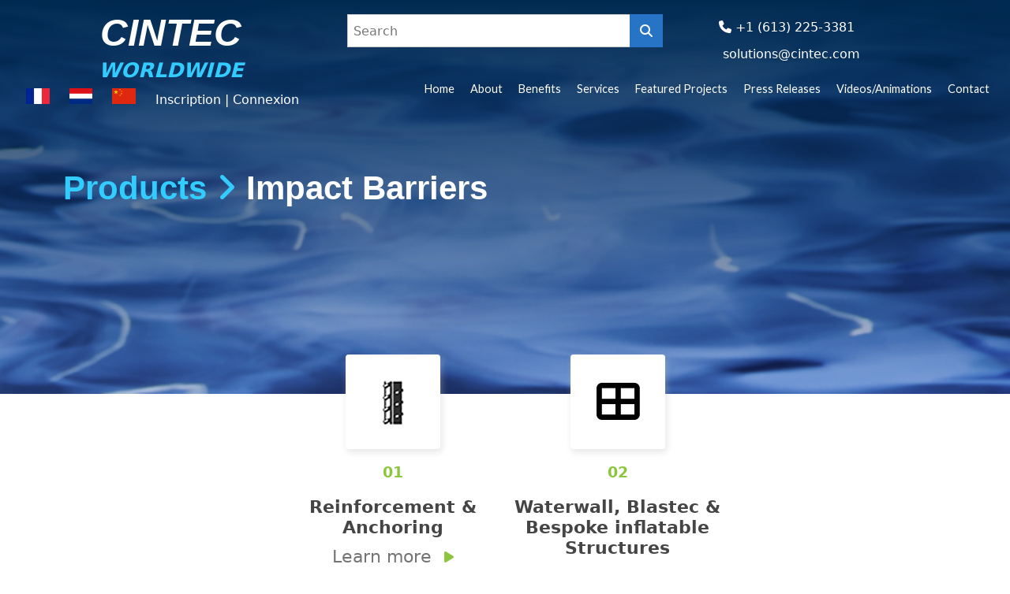

--- FILE ---
content_type: text/html; charset=UTF-8
request_url: https://cintec.com/waterwall/products/impact-barriers/
body_size: 43290
content:
<!doctype html>
<!-- paulirish.com/2008/conditional-stylesheets-vs-css-hacks-answer-neither/ -->
<!--[if lt IE 7]> <html class="no-js ie6 oldie" lang="en"> <![endif]-->
<!--[if IE 7]>    <html class="no-js ie7 oldie" lang="en"> <![endif]-->
<!--[if IE 8]>    <html class="no-js ie8 oldie" lang="en"> <![endif]-->
<!-- Consider adding an manifest.appcache: h5bp.com/d/Offline -->
<!--[if gt IE 8]><!--> <html class="no-js" lang="en-US"> <!--<![endif]-->

<head>
<meta charset="UTF-8" />
<meta name="viewport" content="width=device-width, initial-scale=1.0" />
<meta name="google-site-verification" content="sQYRqHdhp3AbVP6sfzslrGUgUmfMEGcqoCg5e4DRlFY" />
<meta name="google-site-verification" content="k2kt-LPe3RD-2fWny3u1veOqp-dtgOjYghsKNRYbV9M" />
<title>Impact Barriers - Cintec</title>
<link rel="profile" href="http://gmpg.org/xfn/11" />
<link rel="pingback" href="https://cintec.com/xmlrpc.php" />
<link rel="shortcut icon" href="https://cintec.com/favicon.ico" />
<!--[if lt IE 9]>
  <script src="https://cintec.com/wp-content/themes/f5-main/js/respond.js"></script>
<![endif]-->
<meta name='robots' content='index, follow, max-image-preview:large, max-snippet:-1, max-video-preview:-1' />
	<style>img:is([sizes="auto" i], [sizes^="auto," i]) { contain-intrinsic-size: 3000px 1500px }</style>
	
	<!-- This site is optimized with the Yoast SEO plugin v24.2 - https://yoast.com/wordpress/plugins/seo/ -->
	<meta name="description" content="The vehicle hits the Waterwall barrier as designed and is rapidly brought to a standstill as the centre two groups of panels burst, releasing all the water." />
	<link rel="canonical" href="https://cintec.com/waterwall/products/impact-barriers/" />
	<meta property="og:locale" content="en_US" />
	<meta property="og:type" content="article" />
	<meta property="og:title" content="Impact Barriers - Cintec" />
	<meta property="og:description" content="The vehicle hits the Waterwall barrier as designed and is rapidly brought to a standstill as the centre two groups of panels burst, releasing all the water." />
	<meta property="og:url" content="https://cintec.com/waterwall/products/impact-barriers/" />
	<meta property="og:site_name" content="Cintec" />
	<meta property="article:modified_time" content="2025-01-01T01:08:40+00:00" />
	<meta property="og:image" content="https://cintec.com/wp-content/uploads/2015/03/waterwall-banner.jpg" />
	<meta property="og:image:width" content="1600" />
	<meta property="og:image:height" content="250" />
	<meta property="og:image:type" content="image/jpeg" />
	<meta name="twitter:card" content="summary_large_image" />
	<meta name="twitter:label1" content="Est. reading time" />
	<meta name="twitter:data1" content="3 minutes" />
	<script type="application/ld+json" class="yoast-schema-graph">{"@context":"https://schema.org","@graph":[{"@type":"WebPage","@id":"https://cintec.com/waterwall/products/impact-barriers/","url":"https://cintec.com/waterwall/products/impact-barriers/","name":"Impact Barriers - Cintec","isPartOf":{"@id":"https://cintec.com/#website"},"primaryImageOfPage":{"@id":"https://cintec.com/waterwall/products/impact-barriers/#primaryimage"},"image":{"@id":"https://cintec.com/waterwall/products/impact-barriers/#primaryimage"},"thumbnailUrl":"https://cintec.com/wp-content/uploads/2015/03/waterwall-banner.jpg","datePublished":"2015-04-13T19:55:54+00:00","dateModified":"2025-01-01T01:08:40+00:00","description":"The vehicle hits the Waterwall barrier as designed and is rapidly brought to a standstill as the centre two groups of panels burst, releasing all the water.","breadcrumb":{"@id":"https://cintec.com/waterwall/products/impact-barriers/#breadcrumb"},"inLanguage":"en-US","potentialAction":[{"@type":"ReadAction","target":["https://cintec.com/waterwall/products/impact-barriers/"]}]},{"@type":"ImageObject","inLanguage":"en-US","@id":"https://cintec.com/waterwall/products/impact-barriers/#primaryimage","url":"https://cintec.com/wp-content/uploads/2015/03/waterwall-banner.jpg","contentUrl":"https://cintec.com/wp-content/uploads/2015/03/waterwall-banner.jpg","width":1600,"height":250},{"@type":"BreadcrumbList","@id":"https://cintec.com/waterwall/products/impact-barriers/#breadcrumb","itemListElement":[{"@type":"ListItem","position":1,"name":"Home","item":"https://cintec.com/"},{"@type":"ListItem","position":2,"name":"Waterwall","item":"https://cintec.com/waterwall/"},{"@type":"ListItem","position":3,"name":"Products","item":"https://cintec.com/waterwall/products/"},{"@type":"ListItem","position":4,"name":"Impact Barriers"}]},{"@type":"WebSite","@id":"https://cintec.com/#website","url":"https://cintec.com/","name":"Cintec","description":"Engineering Research and Development","potentialAction":[{"@type":"SearchAction","target":{"@type":"EntryPoint","urlTemplate":"https://cintec.com/?s={search_term_string}"},"query-input":{"@type":"PropertyValueSpecification","valueRequired":true,"valueName":"search_term_string"}}],"inLanguage":"en-US"}]}</script>
	<!-- / Yoast SEO plugin. -->


<link rel='dns-prefetch' href='//fonts.googleapis.com' />
<link rel='dns-prefetch' href='//cdn.jsdelivr.net' />
<link rel='dns-prefetch' href='//cdnjs.cloudflare.com' />
<script type="text/javascript">
/* <![CDATA[ */
window._wpemojiSettings = {"baseUrl":"https:\/\/s.w.org\/images\/core\/emoji\/15.0.3\/72x72\/","ext":".png","svgUrl":"https:\/\/s.w.org\/images\/core\/emoji\/15.0.3\/svg\/","svgExt":".svg","source":{"concatemoji":"https:\/\/cintec.com\/wp-includes\/js\/wp-emoji-release.min.js?ver=6.7.4"}};
/*! This file is auto-generated */
!function(i,n){var o,s,e;function c(e){try{var t={supportTests:e,timestamp:(new Date).valueOf()};sessionStorage.setItem(o,JSON.stringify(t))}catch(e){}}function p(e,t,n){e.clearRect(0,0,e.canvas.width,e.canvas.height),e.fillText(t,0,0);var t=new Uint32Array(e.getImageData(0,0,e.canvas.width,e.canvas.height).data),r=(e.clearRect(0,0,e.canvas.width,e.canvas.height),e.fillText(n,0,0),new Uint32Array(e.getImageData(0,0,e.canvas.width,e.canvas.height).data));return t.every(function(e,t){return e===r[t]})}function u(e,t,n){switch(t){case"flag":return n(e,"\ud83c\udff3\ufe0f\u200d\u26a7\ufe0f","\ud83c\udff3\ufe0f\u200b\u26a7\ufe0f")?!1:!n(e,"\ud83c\uddfa\ud83c\uddf3","\ud83c\uddfa\u200b\ud83c\uddf3")&&!n(e,"\ud83c\udff4\udb40\udc67\udb40\udc62\udb40\udc65\udb40\udc6e\udb40\udc67\udb40\udc7f","\ud83c\udff4\u200b\udb40\udc67\u200b\udb40\udc62\u200b\udb40\udc65\u200b\udb40\udc6e\u200b\udb40\udc67\u200b\udb40\udc7f");case"emoji":return!n(e,"\ud83d\udc26\u200d\u2b1b","\ud83d\udc26\u200b\u2b1b")}return!1}function f(e,t,n){var r="undefined"!=typeof WorkerGlobalScope&&self instanceof WorkerGlobalScope?new OffscreenCanvas(300,150):i.createElement("canvas"),a=r.getContext("2d",{willReadFrequently:!0}),o=(a.textBaseline="top",a.font="600 32px Arial",{});return e.forEach(function(e){o[e]=t(a,e,n)}),o}function t(e){var t=i.createElement("script");t.src=e,t.defer=!0,i.head.appendChild(t)}"undefined"!=typeof Promise&&(o="wpEmojiSettingsSupports",s=["flag","emoji"],n.supports={everything:!0,everythingExceptFlag:!0},e=new Promise(function(e){i.addEventListener("DOMContentLoaded",e,{once:!0})}),new Promise(function(t){var n=function(){try{var e=JSON.parse(sessionStorage.getItem(o));if("object"==typeof e&&"number"==typeof e.timestamp&&(new Date).valueOf()<e.timestamp+604800&&"object"==typeof e.supportTests)return e.supportTests}catch(e){}return null}();if(!n){if("undefined"!=typeof Worker&&"undefined"!=typeof OffscreenCanvas&&"undefined"!=typeof URL&&URL.createObjectURL&&"undefined"!=typeof Blob)try{var e="postMessage("+f.toString()+"("+[JSON.stringify(s),u.toString(),p.toString()].join(",")+"));",r=new Blob([e],{type:"text/javascript"}),a=new Worker(URL.createObjectURL(r),{name:"wpTestEmojiSupports"});return void(a.onmessage=function(e){c(n=e.data),a.terminate(),t(n)})}catch(e){}c(n=f(s,u,p))}t(n)}).then(function(e){for(var t in e)n.supports[t]=e[t],n.supports.everything=n.supports.everything&&n.supports[t],"flag"!==t&&(n.supports.everythingExceptFlag=n.supports.everythingExceptFlag&&n.supports[t]);n.supports.everythingExceptFlag=n.supports.everythingExceptFlag&&!n.supports.flag,n.DOMReady=!1,n.readyCallback=function(){n.DOMReady=!0}}).then(function(){return e}).then(function(){var e;n.supports.everything||(n.readyCallback(),(e=n.source||{}).concatemoji?t(e.concatemoji):e.wpemoji&&e.twemoji&&(t(e.twemoji),t(e.wpemoji)))}))}((window,document),window._wpemojiSettings);
/* ]]> */
</script>
<style id='wp-emoji-styles-inline-css' type='text/css'>

	img.wp-smiley, img.emoji {
		display: inline !important;
		border: none !important;
		box-shadow: none !important;
		height: 1em !important;
		width: 1em !important;
		margin: 0 0.07em !important;
		vertical-align: -0.1em !important;
		background: none !important;
		padding: 0 !important;
	}
</style>
<link rel='stylesheet' id='wp-block-library-css' href='https://cintec.com/wp-includes/css/dist/block-library/style.min.css?ver=6.7.4' type='text/css' media='all' />
<style id='classic-theme-styles-inline-css' type='text/css'>
/*! This file is auto-generated */
.wp-block-button__link{color:#fff;background-color:#32373c;border-radius:9999px;box-shadow:none;text-decoration:none;padding:calc(.667em + 2px) calc(1.333em + 2px);font-size:1.125em}.wp-block-file__button{background:#32373c;color:#fff;text-decoration:none}
</style>
<style id='global-styles-inline-css' type='text/css'>
:root{--wp--preset--aspect-ratio--square: 1;--wp--preset--aspect-ratio--4-3: 4/3;--wp--preset--aspect-ratio--3-4: 3/4;--wp--preset--aspect-ratio--3-2: 3/2;--wp--preset--aspect-ratio--2-3: 2/3;--wp--preset--aspect-ratio--16-9: 16/9;--wp--preset--aspect-ratio--9-16: 9/16;--wp--preset--color--black: #000000;--wp--preset--color--cyan-bluish-gray: #abb8c3;--wp--preset--color--white: #ffffff;--wp--preset--color--pale-pink: #f78da7;--wp--preset--color--vivid-red: #cf2e2e;--wp--preset--color--luminous-vivid-orange: #ff6900;--wp--preset--color--luminous-vivid-amber: #fcb900;--wp--preset--color--light-green-cyan: #7bdcb5;--wp--preset--color--vivid-green-cyan: #00d084;--wp--preset--color--pale-cyan-blue: #8ed1fc;--wp--preset--color--vivid-cyan-blue: #0693e3;--wp--preset--color--vivid-purple: #9b51e0;--wp--preset--gradient--vivid-cyan-blue-to-vivid-purple: linear-gradient(135deg,rgba(6,147,227,1) 0%,rgb(155,81,224) 100%);--wp--preset--gradient--light-green-cyan-to-vivid-green-cyan: linear-gradient(135deg,rgb(122,220,180) 0%,rgb(0,208,130) 100%);--wp--preset--gradient--luminous-vivid-amber-to-luminous-vivid-orange: linear-gradient(135deg,rgba(252,185,0,1) 0%,rgba(255,105,0,1) 100%);--wp--preset--gradient--luminous-vivid-orange-to-vivid-red: linear-gradient(135deg,rgba(255,105,0,1) 0%,rgb(207,46,46) 100%);--wp--preset--gradient--very-light-gray-to-cyan-bluish-gray: linear-gradient(135deg,rgb(238,238,238) 0%,rgb(169,184,195) 100%);--wp--preset--gradient--cool-to-warm-spectrum: linear-gradient(135deg,rgb(74,234,220) 0%,rgb(151,120,209) 20%,rgb(207,42,186) 40%,rgb(238,44,130) 60%,rgb(251,105,98) 80%,rgb(254,248,76) 100%);--wp--preset--gradient--blush-light-purple: linear-gradient(135deg,rgb(255,206,236) 0%,rgb(152,150,240) 100%);--wp--preset--gradient--blush-bordeaux: linear-gradient(135deg,rgb(254,205,165) 0%,rgb(254,45,45) 50%,rgb(107,0,62) 100%);--wp--preset--gradient--luminous-dusk: linear-gradient(135deg,rgb(255,203,112) 0%,rgb(199,81,192) 50%,rgb(65,88,208) 100%);--wp--preset--gradient--pale-ocean: linear-gradient(135deg,rgb(255,245,203) 0%,rgb(182,227,212) 50%,rgb(51,167,181) 100%);--wp--preset--gradient--electric-grass: linear-gradient(135deg,rgb(202,248,128) 0%,rgb(113,206,126) 100%);--wp--preset--gradient--midnight: linear-gradient(135deg,rgb(2,3,129) 0%,rgb(40,116,252) 100%);--wp--preset--font-size--small: 13px;--wp--preset--font-size--medium: 20px;--wp--preset--font-size--large: 36px;--wp--preset--font-size--x-large: 42px;--wp--preset--spacing--20: 0.44rem;--wp--preset--spacing--30: 0.67rem;--wp--preset--spacing--40: 1rem;--wp--preset--spacing--50: 1.5rem;--wp--preset--spacing--60: 2.25rem;--wp--preset--spacing--70: 3.38rem;--wp--preset--spacing--80: 5.06rem;--wp--preset--shadow--natural: 6px 6px 9px rgba(0, 0, 0, 0.2);--wp--preset--shadow--deep: 12px 12px 50px rgba(0, 0, 0, 0.4);--wp--preset--shadow--sharp: 6px 6px 0px rgba(0, 0, 0, 0.2);--wp--preset--shadow--outlined: 6px 6px 0px -3px rgba(255, 255, 255, 1), 6px 6px rgba(0, 0, 0, 1);--wp--preset--shadow--crisp: 6px 6px 0px rgba(0, 0, 0, 1);}:where(.is-layout-flex){gap: 0.5em;}:where(.is-layout-grid){gap: 0.5em;}body .is-layout-flex{display: flex;}.is-layout-flex{flex-wrap: wrap;align-items: center;}.is-layout-flex > :is(*, div){margin: 0;}body .is-layout-grid{display: grid;}.is-layout-grid > :is(*, div){margin: 0;}:where(.wp-block-columns.is-layout-flex){gap: 2em;}:where(.wp-block-columns.is-layout-grid){gap: 2em;}:where(.wp-block-post-template.is-layout-flex){gap: 1.25em;}:where(.wp-block-post-template.is-layout-grid){gap: 1.25em;}.has-black-color{color: var(--wp--preset--color--black) !important;}.has-cyan-bluish-gray-color{color: var(--wp--preset--color--cyan-bluish-gray) !important;}.has-white-color{color: var(--wp--preset--color--white) !important;}.has-pale-pink-color{color: var(--wp--preset--color--pale-pink) !important;}.has-vivid-red-color{color: var(--wp--preset--color--vivid-red) !important;}.has-luminous-vivid-orange-color{color: var(--wp--preset--color--luminous-vivid-orange) !important;}.has-luminous-vivid-amber-color{color: var(--wp--preset--color--luminous-vivid-amber) !important;}.has-light-green-cyan-color{color: var(--wp--preset--color--light-green-cyan) !important;}.has-vivid-green-cyan-color{color: var(--wp--preset--color--vivid-green-cyan) !important;}.has-pale-cyan-blue-color{color: var(--wp--preset--color--pale-cyan-blue) !important;}.has-vivid-cyan-blue-color{color: var(--wp--preset--color--vivid-cyan-blue) !important;}.has-vivid-purple-color{color: var(--wp--preset--color--vivid-purple) !important;}.has-black-background-color{background-color: var(--wp--preset--color--black) !important;}.has-cyan-bluish-gray-background-color{background-color: var(--wp--preset--color--cyan-bluish-gray) !important;}.has-white-background-color{background-color: var(--wp--preset--color--white) !important;}.has-pale-pink-background-color{background-color: var(--wp--preset--color--pale-pink) !important;}.has-vivid-red-background-color{background-color: var(--wp--preset--color--vivid-red) !important;}.has-luminous-vivid-orange-background-color{background-color: var(--wp--preset--color--luminous-vivid-orange) !important;}.has-luminous-vivid-amber-background-color{background-color: var(--wp--preset--color--luminous-vivid-amber) !important;}.has-light-green-cyan-background-color{background-color: var(--wp--preset--color--light-green-cyan) !important;}.has-vivid-green-cyan-background-color{background-color: var(--wp--preset--color--vivid-green-cyan) !important;}.has-pale-cyan-blue-background-color{background-color: var(--wp--preset--color--pale-cyan-blue) !important;}.has-vivid-cyan-blue-background-color{background-color: var(--wp--preset--color--vivid-cyan-blue) !important;}.has-vivid-purple-background-color{background-color: var(--wp--preset--color--vivid-purple) !important;}.has-black-border-color{border-color: var(--wp--preset--color--black) !important;}.has-cyan-bluish-gray-border-color{border-color: var(--wp--preset--color--cyan-bluish-gray) !important;}.has-white-border-color{border-color: var(--wp--preset--color--white) !important;}.has-pale-pink-border-color{border-color: var(--wp--preset--color--pale-pink) !important;}.has-vivid-red-border-color{border-color: var(--wp--preset--color--vivid-red) !important;}.has-luminous-vivid-orange-border-color{border-color: var(--wp--preset--color--luminous-vivid-orange) !important;}.has-luminous-vivid-amber-border-color{border-color: var(--wp--preset--color--luminous-vivid-amber) !important;}.has-light-green-cyan-border-color{border-color: var(--wp--preset--color--light-green-cyan) !important;}.has-vivid-green-cyan-border-color{border-color: var(--wp--preset--color--vivid-green-cyan) !important;}.has-pale-cyan-blue-border-color{border-color: var(--wp--preset--color--pale-cyan-blue) !important;}.has-vivid-cyan-blue-border-color{border-color: var(--wp--preset--color--vivid-cyan-blue) !important;}.has-vivid-purple-border-color{border-color: var(--wp--preset--color--vivid-purple) !important;}.has-vivid-cyan-blue-to-vivid-purple-gradient-background{background: var(--wp--preset--gradient--vivid-cyan-blue-to-vivid-purple) !important;}.has-light-green-cyan-to-vivid-green-cyan-gradient-background{background: var(--wp--preset--gradient--light-green-cyan-to-vivid-green-cyan) !important;}.has-luminous-vivid-amber-to-luminous-vivid-orange-gradient-background{background: var(--wp--preset--gradient--luminous-vivid-amber-to-luminous-vivid-orange) !important;}.has-luminous-vivid-orange-to-vivid-red-gradient-background{background: var(--wp--preset--gradient--luminous-vivid-orange-to-vivid-red) !important;}.has-very-light-gray-to-cyan-bluish-gray-gradient-background{background: var(--wp--preset--gradient--very-light-gray-to-cyan-bluish-gray) !important;}.has-cool-to-warm-spectrum-gradient-background{background: var(--wp--preset--gradient--cool-to-warm-spectrum) !important;}.has-blush-light-purple-gradient-background{background: var(--wp--preset--gradient--blush-light-purple) !important;}.has-blush-bordeaux-gradient-background{background: var(--wp--preset--gradient--blush-bordeaux) !important;}.has-luminous-dusk-gradient-background{background: var(--wp--preset--gradient--luminous-dusk) !important;}.has-pale-ocean-gradient-background{background: var(--wp--preset--gradient--pale-ocean) !important;}.has-electric-grass-gradient-background{background: var(--wp--preset--gradient--electric-grass) !important;}.has-midnight-gradient-background{background: var(--wp--preset--gradient--midnight) !important;}.has-small-font-size{font-size: var(--wp--preset--font-size--small) !important;}.has-medium-font-size{font-size: var(--wp--preset--font-size--medium) !important;}.has-large-font-size{font-size: var(--wp--preset--font-size--large) !important;}.has-x-large-font-size{font-size: var(--wp--preset--font-size--x-large) !important;}
:where(.wp-block-post-template.is-layout-flex){gap: 1.25em;}:where(.wp-block-post-template.is-layout-grid){gap: 1.25em;}
:where(.wp-block-columns.is-layout-flex){gap: 2em;}:where(.wp-block-columns.is-layout-grid){gap: 2em;}
:root :where(.wp-block-pullquote){font-size: 1.5em;line-height: 1.6;}
</style>
<link rel='stylesheet' id='f5theme-style-css' href='https://cintec.com/wp-content/themes/f5-main/style.css?ver=6.7.4' type='text/css' media='all' />
<link rel='stylesheet' id='font-lato-css' href='https://fonts.googleapis.com/css?family=Lato%3A300%2C400%2C700%2C300italic%2C400italic%2C700italic&#038;ver=6.7.4' type='text/css' media='all' />
<link rel='stylesheet' id='bootstrap-css' href='https://cdn.jsdelivr.net/npm/bootstrap@5.2.3/dist/css/bootstrap.min.css?ver=5.2.3' type='text/css' media='all' />
<link rel='stylesheet' id='googlefonts-css' href='https://fonts.googleapis.com/css2?family=Poppins:wght@400;500;700&#038;family=Vollkorn:wght@400;500;700&#038;display=swap' type='text/css' media='all' />
<link rel='stylesheet' id='fontawesome-css' href='https://cdnjs.cloudflare.com/ajax/libs/font-awesome/6.4.2/css/all.min.css?ver=6.4.2' type='text/css' media='all' />
<link rel='stylesheet' id='fancybox-style-css' href='https://cintec.com/wp-content/themes/f5-main/fancybox/jquery.fancybox.css?v=2.1.5&#038;ver=6.7.4' type='text/css' media='all' />
<script type="text/javascript" src="https://cintec.com/wp-includes/js/jquery/jquery.min.js?ver=3.7.1" id="jquery-core-js"></script>
<script type="text/javascript" src="https://cintec.com/wp-includes/js/jquery/jquery-migrate.min.js?ver=3.4.1" id="jquery-migrate-js"></script>
<script type="text/javascript" src="https://cintec.com/wp-content/themes/f5-main/fancybox/jquery.fancybox.js?v=2.1.5&amp;ver=1.0" id="fancybox-js"></script>
<link rel="https://api.w.org/" href="https://cintec.com/wp-json/" /><link rel="alternate" title="JSON" type="application/json" href="https://cintec.com/wp-json/wp/v2/pages/788" /><link rel="EditURI" type="application/rsd+xml" title="RSD" href="https://cintec.com/xmlrpc.php?rsd" />
<link rel='shortlink' href='https://cintec.com/?p=788' />
<link rel="alternate" title="oEmbed (JSON)" type="application/json+oembed" href="https://cintec.com/wp-json/oembed/1.0/embed?url=https%3A%2F%2Fcintec.com%2Fwaterwall%2Fproducts%2Fimpact-barriers%2F" />
<link rel="alternate" title="oEmbed (XML)" type="text/xml+oembed" href="https://cintec.com/wp-json/oembed/1.0/embed?url=https%3A%2F%2Fcintec.com%2Fwaterwall%2Fproducts%2Fimpact-barriers%2F&#038;format=xml" />
<link rel="icon" href="https://cintec.com/wp-content/uploads/2025/11/CINTEC-Favicon-150x150.jpg" sizes="32x32" />
<link rel="icon" href="https://cintec.com/wp-content/uploads/2025/11/CINTEC-Favicon-300x300.jpg" sizes="192x192" />
<link rel="apple-touch-icon" href="https://cintec.com/wp-content/uploads/2025/11/CINTEC-Favicon-300x300.jpg" />
<meta name="msapplication-TileImage" content="https://cintec.com/wp-content/uploads/2025/11/CINTEC-Favicon-300x300.jpg" />

</head>
	
<body class="page-template-default page page-id-788 page-child parent-pageid-389">







	<a name="topPage"></a>
<div id="wrapper">

<header 
	id="header" 
	class="site-header site-header-content-pages" 
	style="background-image: linear-gradient( to bottom,#012a51,#28399550), url(https://cintec.com/wp-content/uploads/2015/03/waterwall-banner.jpg);   
" >

	
	<div class="row mt-2">
            <div class="col-sm-12 col-md-4">
			<div class="header-logo">
                    <a href="https://cintec.com ">
						<h4>Cintec</h4>
						<h5>Worldwide</h5>
                    <!-- <img src="https://cintec.com/wp-content/uploads/2025/11/CINTEC-Logo-Full-White-on-Blue.jpg" />            -->
                    </a>
					<ul class="header-bott-flags">
			<li><a href="http://www.cintecsystems.com/" target="_blank"><img src="https://cintec.com/wp-content/themes/f5-main/images/france.png" alt="France" /></a><span>France</span></li>
			<li><a href="http://www.cintecsystems.com/" target="_blank"><img src="https://cintec.com/wp-content/themes/f5-main/images/netherlands.png" alt="Netherlands"  /></a><span>Netherlands</span></li>
			<li><a href="http://www.cnzjyz.com/index.asp" target="_blank"><img src="https://cintec.com/wp-content/themes/f5-main/images/China.png" alt="China"></a><span>China</span></li>
			<li><a href="http://www.cintecsystems.com/fr/contact" target="_blank">Inscription | Connexion</a></li>
		</ul>	
                </div>				
            </div>
			<div class="col-sm-12 col-md-8">
			<div class="row">
            	<div class="col-sm-12 col-md-6">
					<form role="search" method="get" id="searchform" class="searchform" action="https://cintec.com/">
	<div class="cf">
		<input class="search-text" type="text" value="" name="s" id="s" placeholder="Search" />
		<span class="search-btn">
			<i class="fa fa-search"></i>
			<input type="submit" id="searchsubmit" value="Search" />
		</span>
	</div>
</form>				</div>
				<div class="col-sm-12 col-md-6">
					<ul id="hdr-links">
						<li class="header-tel"><div class="menu-links-menu-container"><span class="fa-solid fa-phone header-tel"> </span><a href="tel:6132253381">+1 (613) 225-3381</a></div></li>
						<li class="header-tel"><div class="menu-links-menu-container"> <a href="mailto:solutions@cintec.com">solutions@cintec.com</a></div></li>



						<!-- <li class="loginout">
							<a class="logout-button" href="https://cintec.com/user-registration/">Register</a><a href="https://cintec.com/wp-login.php?redirect_to=https%3A%2F%2Fcintec.com">Login</a>						</li> -->
					</ul>					
				</div>
			</div>	
			
			<div class="row">
            <div class="col-12">	
			<div id="header-nav">		
		
	
	
		


			<nav class="main-nav-container"><ul id="menu-main-nav" class="header-nav-menu"><li id="menu-item-32" class="menu-item menu-item-type-post_type menu-item-object-page menu-item-home menu-item-32"><a href="https://cintec.com/">Home</a></li>
<li id="menu-item-33" class="menu-item menu-item-type-post_type menu-item-object-page menu-item-has-children menu-item-33"><a href="https://cintec.com/about-cintec-reinforcement-systems/">About</a>
<ul class="sub-menu">
	<li id="menu-item-317" class="menu-item menu-item-type-post_type menu-item-object-page menu-item-317"><a href="https://cintec.com/mission-statement/">Strategic Direction</a></li>
	<li id="menu-item-2096" class="menu-item menu-item-type-post_type menu-item-object-page menu-item-2096"><a href="https://cintec.com/quality-policy/">Quality Policy</a></li>
	<li id="menu-item-307" class="menu-item menu-item-type-post_type menu-item-object-page menu-item-307"><a href="https://cintec.com/awards/">Awards</a></li>
</ul>
</li>
<li id="menu-item-263" class="menu-item menu-item-type-post_type menu-item-object-page menu-item-263"><a href="https://cintec.com/benefits/">Benefits</a></li>
<li id="menu-item-34" class="menu-item menu-item-type-post_type menu-item-object-page menu-item-34"><a href="https://cintec.com/structural-anchoring-systems-services/">Services</a></li>
<li id="menu-item-264" class="menu-item menu-item-type-post_type menu-item-object-page menu-item-264"><a href="https://cintec.com/projects/">Featured Projects</a></li>
<li id="menu-item-266" class="menu-item menu-item-type-taxonomy menu-item-object-category menu-item-266"><a href="https://cintec.com/category/press-releases/">Press Releases</a></li>
<li id="menu-item-3367" class="menu-item menu-item-type-post_type menu-item-object-page menu-item-3367"><a href="https://cintec.com/videos-animations/">Videos/Animations</a></li>
<li id="menu-item-40" class="menu-item menu-item-type-post_type menu-item-object-page menu-item-40"><a href="https://cintec.com/contact-us/">Contact</a></li>
</ul></nav>	
	</div>

	<div class="mobile-menu">
			<span id="hdr-mobile-menu" class="fa fa-bars"><span class="hdr-mobile-menu-title">Menu</span></span>
			
			<nav class="main-nav-container"><ul id="menu-main-nav-1" class="main-nav-menu"><li class="menu-item menu-item-type-post_type menu-item-object-page menu-item-home menu-item-32"><a href="https://cintec.com/">Home</a></li>
<li class="menu-item menu-item-type-post_type menu-item-object-page menu-item-has-children menu-item-33"><a href="https://cintec.com/about-cintec-reinforcement-systems/">About</a>
<ul class="sub-menu">
	<li class="menu-item menu-item-type-post_type menu-item-object-page menu-item-317"><a href="https://cintec.com/mission-statement/">Strategic Direction</a></li>
	<li class="menu-item menu-item-type-post_type menu-item-object-page menu-item-2096"><a href="https://cintec.com/quality-policy/">Quality Policy</a></li>
	<li class="menu-item menu-item-type-post_type menu-item-object-page menu-item-307"><a href="https://cintec.com/awards/">Awards</a></li>
</ul>
</li>
<li class="menu-item menu-item-type-post_type menu-item-object-page menu-item-263"><a href="https://cintec.com/benefits/">Benefits</a></li>
<li class="menu-item menu-item-type-post_type menu-item-object-page menu-item-34"><a href="https://cintec.com/structural-anchoring-systems-services/">Services</a></li>
<li class="menu-item menu-item-type-post_type menu-item-object-page menu-item-264"><a href="https://cintec.com/projects/">Featured Projects</a></li>
<li class="menu-item menu-item-type-taxonomy menu-item-object-category menu-item-266"><a href="https://cintec.com/category/press-releases/">Press Releases</a></li>
<li class="menu-item menu-item-type-post_type menu-item-object-page menu-item-3367"><a href="https://cintec.com/videos-animations/">Videos/Animations</a></li>
<li class="menu-item menu-item-type-post_type menu-item-object-page menu-item-40"><a href="https://cintec.com/contact-us/">Contact</a></li>
</ul></nav>
			</div>


			</div>
	</div>
			


		</div>
	</div>


	

		<h1 class="header-text"><span class="site-header-title-part">Products <i class="fa fa-angle-right"></i> </span>Impact Barriers</h1>

	<!-- <div id="header-nav">		
		
		<div class="container cf">
	
			<span id="hdr-mobile-menu" class="fa fa-bars"> Menu</span>
		


						


		</div>
		
		 <img id="hdr-25" src="https://cintec.com/wp-content/themes/f5-main/images/25-years.jpg" alt="25 Years in North America" width="300" height="284" />
		 
	</div> -->



</header>



<section class="front-page-sub-header container">
    <div class="row">
		<div class="col-sm-12 col-md-3 sub-header-option">
        </div>

        <div class="col-sm-12 col-md-3 sub-header-option">
            <a href="/reinforcement-anchoring">
                <div class="sub-header-icon-box">
				<img src="https://cintec.com/wp-content/themes/f5-main/imgs/bar-icon.jpg" />
                </div>
            </a>


            <div class="sub-header-number">01</div>                                
            <h5>Reinforcement &amp;<br> Anchoring</h5>
            <div class="sub-header-learn-more">
               <a href="/reinforcement-anchoring">Learn more</a><i class="fa-solid fa-play"></i>
            </div>
        </div>




        <div class="col-sm-12 col-md-3 sub-header-option">
            <a target="_blank" href="http://www.cintecinflatables.com/">
                <div class="sub-header-icon-box">
				<i class="fa-solid fa-table-cells-large"></i>
                </div>
            </a>
            <div class="sub-header-number">02</div>                                
            <h5>Waterwall, Blastec &amp; Bespoke inflatable Structures</h5>
            <div class="sub-header-learn-more">
               <a target="_blank" href="http://www.cintecinflatables.com/">Learn more</a><i class="fa-solid fa-play"></i>
            </div>
        </div>
   
		<div class="col-sm-12 col-md-3 sub-header-option">
        </div>
 


    </div>                                

</section> 
<!-- <h2 class="text-center"><span class="site-body-title-part">Products<i class="fa fa-angle-right"></i> </span>Impact Barriers</h2> -->


<!-- 
<div id="page-banner">
	<img width="1600" height="250" src="https://cintec.com/wp-content/uploads/2015/03/waterwall-banner.jpg" class="attachment-banner size-banner" alt="" decoding="async" fetchpriority="high" srcset="https://cintec.com/wp-content/uploads/2015/03/waterwall-banner.jpg 1600w, https://cintec.com/wp-content/uploads/2015/03/waterwall-banner-300x47.jpg 300w, https://cintec.com/wp-content/uploads/2015/03/waterwall-banner-1024x160.jpg 1024w" sizes="(max-width: 1600px) 100vw, 1600px" />	<div class="container" id="page-banner-title">
	
			</div>
	
</div> 
<div id="services-nav-wrap" class="layer">
<center><img src="https://cintec.com/wp-content/uploads/2015/03/header-logo.png" alt="cintec"></center><br />
<div class="container cf">
	<h3>PLEeeeeASE CHOOSE ONE OF THE FOLLOWING SECTIONS:</h3>
	<nav class="menu-services-nav-container"><ul id="menu-services-nav" class="menu-list"><li id="menu-item-267" class="menu-item menu-item-type-post_type menu-item-object-page menu-item-267"><a href="https://cintec.com/reinforcement-anchoring/">Reinforcement &#038; Anchoring</a></li>
<li id="menu-item-1805" class="menu-item menu-item-type-custom menu-item-object-custom menu-item-1805"><a target="_blank" href="https://cintec.cominflatables.com/">Waterwall, Blastec &#038; Bespoke inflatable Structures</a></li>
</ul></nav>	
</div>
</div>
-->

<!-- <div id="content" class="container">
 -->

<!-- <div id="services-nav-wrap" class="layer">
<center><img src="https://cintec.com/wp-content/uploads/2015/03/header-logo.png" alt="cintec"></center><br />
<div class="container cf">
	<h3>PLEeeeeASE CHOOSE ONE OF THE FOLLOWING SECTIONS:</h3>
	<nav class="menu-services-nav-container"><ul id="menu-services-nav-1" class="menu-list"><li class="menu-item menu-item-type-post_type menu-item-object-page menu-item-267"><a href="https://cintec.com/reinforcement-anchoring/">Reinforcement &#038; Anchoring</a></li>
<li class="menu-item menu-item-type-custom menu-item-object-custom menu-item-1805"><a target="_blank" href="https://cintec.cominflatables.com/">Waterwall, Blastec &#038; Bespoke inflatable Structures</a></li>
</ul></nav>	
</div>
</div> -->

<div id="content" class="container">
<div class="row">

<div class="col-sm-12 col-md-4">

<div class="sidebar">



<div class="widget">	
<div tabindex="1" class="side-bar-menu-opener-button"><a href="javascript:void()" class="menu-opener">Menu</a></div>
<div class="menu-wrapper">
	<nav id="pages-nav">
				<ul>
		<li class="page_item page-item-389 page_item_has_children current_page_ancestor current_page_parent"><a href="https://cintec.com/waterwall/products/">Products</a>
<ul class='children'>
	<li class="page_item page-item-763"><a href="https://cintec.com/waterwall/products/hexagon-isolation-units/">Hexagon Isolation Units</a></li>
	<li class="page_item page-item-773"><a href="https://cintec.com/waterwall/products/blast-bin/">Blast Bin</a></li>
	<li class="page_item page-item-780"><a href="https://cintec.com/waterwall/products/isolation-units/">Isolation Units</a></li>
	<li class="page_item page-item-788 current_page_item"><a href="https://cintec.com/waterwall/products/impact-barriers/" aria-current="page">Impact Barriers</a></li>
	<li class="page_item page-item-792"><a href="https://cintec.com/waterwall/products/robotic-deployment/">Robotic Deployment</a></li>
	<li class="page_item page-item-800"><a href="https://cintec.com/waterwall/products/fire-emergency-services/">Fire &#038; Emergency Services</a></li>
</ul>
</li>
<li class="page_item page-item-260"><a href="https://cintec.com/waterwall/literature/">Literature</a></li>
<li class="page_item page-item-377"><a href="https://cintec.com/waterwall/links/">Links</a></li>
<li class="page_item page-item-379"><a href="https://cintec.com/waterwall/case-studies/">Case Studies</a></li>
<li class="page_item page-item-382"><a href="https://cintec.com/waterwall/news/">News</a></li>
		</ul>
	</nav>


	
	</div>
	</div>	
		


</div></div>

<div class="col-md-8 col-sm-12">

<main id="main" role="main">

		
		<!-- <h1><span class="lite">Products <i class="fa fa-angle-right"></i> </span>Impact Barriers</h1> -->
<h2 class="mb-4">Ram Bag ‘A’ Frame PAS 68-2007. 1500-48</h2>
<p><a target="_blank" href="https://cintec.com/wp-content/uploads/2015/04/ram_bag1.gif"><img decoding="async" class="wp-image-789 alignleft" src="https://cintec.com/wp-content/uploads/2015/04/ram_bag1.gif" alt="ram_bag1" width="306" height="228" /></a>PAS 68:2007. Dynamic impact test.</p>
<p>The impact conditions of the test were met with a total test mass of 1500 kg at a speed of 48km/h and at an angle of 90° to the line of the impact face.</p>
<p>The test was conducted with 4 Ram Bags. The bags were interconnected using 12 No: bolts threaded through webbing loops made from straps surrounding the bags. Each bag was of a triangular cross section with walls 335mm thick and filled with water. The vehicle hit the centre of the 4-unit Ram Bag as designed and on impact the centre two bags ruptured spraying the vehicle with water. The structure then gave way allowing the vehicle to come to a halt without major damage.</p>
<p>The vehicle could not be removed from the Ram Bags until the water had been mostly drained from the remaining two bags over a period of about 5-10 minutes. Penetration was zero and no debris was ejected. A following vehicle could not have passed through.</p>
<p><em>PAS 68:2007 Performance classification—vehicle impact test V Temporary barrier 1500 48/0/0</em></p>
<h3 class="mb-4">Specifications: per &#8216;A&#8217; frame unit</h3>
<ul class="unordered-page-list">
<li><i class="fa-solid fa-play"></i> External Height &#8211; 1490mm/59”</li>
<li><i class="fa-solid fa-play"></i> External Width &#8211; 1590mm/63”</li>
<li><i class="fa-solid fa-play"></i> External Depth &#8211; 1532mm/60”</li>
<li><i class="fa-solid fa-play"></i> Wall Thickness &#8211; 335mm/13”</li>
<li><i class="fa-solid fa-play"></i> Water Volume &#8211; 1939 litres/512 US Gal</li>
<li>
<li><i class="fa-solid fa-play"></i> Weight Empty &#8211; 25 Kgs/55 lbs</li>
<li>
<li><i class="fa-solid fa-play"></i> Weight Full &#8211; 1965 Kgs/4329 lbs</li>
</ul>
<hr />
<h2 class="mb-4 mt-4">Ram Bag Unit PAS 68-2007. 3500-48</h2>
<p><a target="_blank" href="https://cintec.com/wp-content/uploads/2015/04/ram_bag2.gif"><img decoding="async" class="alignright wp-image-790" src="https://cintec.com/wp-content/uploads/2015/04/ram_bag2.gif" alt="ram_bag2" width="303" height="206" /></a>PAS 68:2007. Dynamic impact test:</p>
<p>The impact conditions of the test were met with a total test mass of 3500 kg at a speed of 48km/h and at an angle of 90° to the line of the impact face.</p>
<p>The test was conducted with 4 sets of panels comprising of 5 water filled panels in each set and secured with reinforced fabric webbing.</p>
<p><strong>Impact Results </strong></p>
<p>The vehicle impacted the ram panels as designed and was rapidly brought to a standstill as the centre two groups of panels burst, releasing all the water.</p>
<p>While the vehicle was slowing, all the bags vented water through the top pressure relief valves. There was zero penetration by the vehicle, although the panels had moved a maximum of three metres from the datum line with zero dispersal of debris.</p>
<p><em>PAS 68:2007 Performance classification—vehicle impact test V Temporary barrier 3500 48/0/0</em></p>
<h3 class="mb-4">Specifications: per &#8216;A&#8217; frame unit</h3>
<ul class="unordered-page-list">
<li><i class="fa-solid fa-play"></i> External Height &#8211; 1190mm/47”</li>
<li><i class="fa-solid fa-play"></i> External Width &#8211; 1720mm/67”</li>
<li><i class="fa-solid fa-play"></i> External Depth &#8211; 1050mm/41”</li>
<li><i class="fa-solid fa-play"></i> Overall Height &#8211; 1190mm/47”</li>
<li><i class="fa-solid fa-play"></i> Overall Width &#8211; 6880mm/271”</li>
<li><i class="fa-solid fa-play"></i> Overall Depth &#8211; 1050mm/41”</li>
<li><i class="fa-solid fa-play"></i> Wall Thickness &#8211; 335mm/13”</li>
<li><i class="fa-solid fa-play"></i> Water Volume &#8211; 2136 litres/564 US Gal</li>
<li><i class="fa-solid fa-play"></i> Weight Empty &#8211; 35 Kgs/77 lbs</li>
<li><i class="fa-solid fa-play"></i> Weight Full &#8211; 2161 Kgs/4764 lbs</li>
</ul>
<p>&nbsp;</p>




<h2>










	
		
</main>

</div>

</div>

</div><!-- CONTENT -->
</div><!-- WRAPPER -->



<footer>
<div class="site-footer">


    <div class="container footer-container">
        <a href="#topPage">
            <div class="tooTop">
            <i class="fa-solid fa-angle-up"></i>
            </div>
        </a>

        <h4>Cintec Worldwide</h4>

        <hr class="footer-hr">


        <div class="row footer-menu">
            <div class="col-md-3 col-sm-12 footer-menu">
       
            <ul class="footer-menu-links_list">
<li><i class="fa-solid fa-location-dot"></i><a class="footer-menu-links"><b>North America:</b></a>
<li><i class="fa-solid fa-phone"></i><a class="footer-menu-links" href="tel:6132253381">Canada: 1-613-225-3381</a>
<li><i class="fa-solid fa-phone"></i><a class="footer-menu-links" href="tel:14107610765">United States: 1-410-761-0765</a>
<li><i class="fa-solid fa-phone"></i><a class="footer-menu-links" href="tel:18003636066">Toll Free: 1-800-363-6066</a>

</ul>

   
            </div>

            <div class="col-md-3 col-sm-12 footer-menu">
              <ul class="footer-menu-links_list">
<li><i class="fa-solid fa-location-dot"></i><a class="footer-menu-links"><b>Americas, Caribbean &amp; Canada:</b></a>
<li><i class="fa-solid fa-envelope"></i><a class="footer-menu-links" href="mailto:solutions@cintec.com">solutions@cintec.com</a>

<li><i class="fa-solid fa-location-dot"></i><a class="footer-menu-links"><b>The UK &amp; Europe:</b></a>
<li><i class="fa-solid fa-envelope"></i><a class="footer-menu-links" href="mailto:hqcintec@cintec.co.uk">hqcintec@cintec.co.uk</a>
</ul>



            </div>
            <div class="col-md-3 col-sm-12 footer-menu">
            <ul class="footer-menu-links_list">
<li><i class="fa-solid fa-plus"></i><a class="footer-menu-links" href="/projects">Featured Projects</a>
<li><i class="fa-solid fa-plus"></i><a class="footer-menu-links" href="/reinforcement-anchoring/case-studies">Case Studies</a>
<li><i class="fa-solid fa-plus"></i><a class="footer-menu-links" href="/category/press-releases">Press Releases</a>
<li><i class="fa-solid fa-plus"></i><a class="footer-menu-links" href="/videos-animations">Videos and Animation</a>
<li><i class="fa-solid fa-plus"></i><a class="footer-menu-links" href="/structural-anchoring-systems-services">Services</a>
</ul>

            </div>            
            <!-- <div class="col-md-3 col-sm-12 footer-menu footer-menu-links debug-border"> -->
            <div class="col-md-3 col-sm-12 footer-menu">
            <ul class="footer-menu-links_list">
<li><i class="fa-solid fa-plus"></i><a class="footer-menu-links" href="/about-cintec-reinforcement-systems">About</a>
<li><i class="fa-solid fa-plus"></i><a class="footer-menu-links" href="/benefits">Benefits</a>
<li><i class="fa-solid fa-plus"></i><a class="footer-menu-links" href="/faqs">FAQs</a>
<li><i class="fa-solid fa-plus"></i><a class="footer-menu-links" href="/contact-us">Contact</a>
</ul>

            </div>

        </div>

        

    </div>

    </div>    
    <div class="footer-resources-menu">
        <div class="container">
   
            <p>
            Copyright &copy;&nbsp;Cintec
       		<div class="social-links">
                        <a target="_blank" title="Youtube Channel" class="fa-brands fa-square-youtube" href="https://www.youtube.com/user/cintecworldwide"></a>        </div>




            </p>
        </div>
    </div>
</footer>


<script type="text/javascript" src="https://cintec.com/wp-content/themes/f5-main/js/common.js?ver=1.0" id="my_common-js"></script>
<script type="text/javascript" src="https://cintec.com/wp-content/plugins/page-links-to/dist/new-tab.js?ver=3.3.7" id="page-links-to-js"></script>
 </body>
</html>


<!-- <footer>

<div class="wrap" id="footer-wrap">
<div class="container">
<div class="row">
	
	<div class="col-sm-9">
		
		<p id="footer-copy">&copy; 2026 Cintec &nbsp;|&nbsp; <a href="http://www.forcefive.ca/ottawa-website-design/" target="_blank" title="Ottawa web design">Web Design</a> - <a href="http://www.forcefive.ca/" target="_blank" title="Ottawa web design">ForceFive Media</a></p>
	
	</div>
	

	<div class="col-sm-3" id="ftr-social">
	</div>
		
</div>
</div>
</div>

</footer>

<div id="scrollup"><i class="fa fa-chevron-up"></i></div>


<script>
  (function(i,s,o,g,r,a,m){i['GoogleAnalyticsObject']=r;i[r]=i[r]||function(){
  (i[r].q=i[r].q||[]).push(arguments)},i[r].l=1*new Date();a=s.createElement(o),
  m=s.getElementsByTagName(o)[0];a.async=1;a.src=g;m.parentNode.insertBefore(a,m)
  })(window,document,'script','//www.google-analytics.com/analytics.js','ga');
 
  ga('create', 'UA-17131155-1', 'auto');
  ga('send', 'pageview');
</script>

</body>
</html> -->



--- FILE ---
content_type: text/css
request_url: https://cintec.com/wp-content/themes/f5-main/style.css?ver=6.7.4
body_size: 42778
content:
/*
Theme Name: Main Parent Theme
Version: 1.0
Author: ForceFive Media
Author URI: http://www.forcefive.ca
*/

/* @import "css/bootstrap.min.css"; */
/* @import "css/font-awesome.min.css"; */

/*------------- VARS ------------------*/


:root {

    /** Fonts **/
    --heading01 : "Vollkorn", serif;
    --heading02 : "Poppins", sans-serif;
    --bodyFont : "Poppins", sans-serif;


    /** colors **/
    --site-navy : #141c4b;
    --site-blue : #283995;
    --site-light-blue:  #517fd4;
    --site-blue-hover : #3a57ff;
    --site-grey : #454545;
    --site-light-grey : #747474;
    --site-off-white : #f8f8f8;
    --site-lime : #e8fdac;
    --site-green : #8cc63f;
    --site-darker-green : #5ea700;    
    --site-light-green : #b4ec6ba4;
    --site-menu-links-hover :  #76b5f8;
    --menu-sub-item-border-radius : 5rem;
    --site-title-color-2 : #33CCFF;
    --site-button-blue : #2773c5;
}

/* Full screen */
@media (min-width: 768px) {
}
@media (min-width: 1024px) {
}

.debug-border {
	border: 1px solid red;
}

.uppercase {
    text-transform: uppercase;
}

.align-right {
    text-align: right !important;
}

.testr {
    display:block;
}
body, html { height: 100%; }

body { background: #fff; }

#wrapper {  background: #ffffff; }

#content { margin: 0 auto; background: white; padding-top: 30px; padding-bottom: 30px; }

.layer { padding: 50px 0; }

.content { }

.widecolumn { max-width: 980px; margin: 0 auto; }

#page-left {  }
#page-right {  }
#page-full {  }


.hidden {
    display:none;
}

.img-align-text {
    float: left;
    margin: 0 1rem .5rem 0;

    width:40%;
  }

.site-header {
	margin: 0 0 0 0;
	padding:1rem;
	padding-top: .25rem;
/* 	background-color: var(--site-blue);
	background-image: url("imgs/header-wallpaper-home.jpg"); */
	background-repeat: no-repeat;
	background-position: right;
	background-size:cover;
	color: white
  }

 .site-header-home {
	 background-color: var(--site-blue);
     /* background-image:linear-gradient( to bottom,#283995,transparent), url("imgs/header-wallpaper-home.jpg"); */
     /* background-image:linear-gradient( to bottom left,#283995, transparent), url("imgs/header-wallpaper-home.jpg"); */

     background-image: url("imgs/header-wallpaper-home.jpg"); 
     min-height:600px; 
	padding-top: 10px;
 } 


 .site-header-content-pages {
   min-height:500px; 
   padding-top: 10px;

 /* background-image: linear-gradient(to right,rgb(40, 57, 149. 0), rgb(20, 28, 75, 1));  */
}
.site-body-title-part {
    color: #a1a1a1 !important;
} 
.site-header-title-part {
    color: var(--site-title-color-2) !important;
}
 .site-header a {
	color: white !important;
	text-decoration: none;
 }

 .menu-header-menu {
    background-color:red;
    margin-left:auto;

}

@media (min-width: 768px) {
    .menu-header-menu {
        background-color:transparent;
    }

}

.mobile-menu {
	display: block;
}
@media (min-width: 768px) {
    .mobile-menu {
        display:none;
    }
}


.mobile-menu a {
	color:black !important;
}



@media (min-width: 768px) {
    .navbar-nav {
        flex-direction: row !important;
    }
}





@media (min-width: 768px) {
    .menu-header-menu .current-menu-item a {
        border-bottom: 4px solid var(--site-green);
        }
        .dropdown-menu .current-menu-item a {
            border-bottom: 1px solid var(--site-green);
            }

}




.menu-header-menu li {
    background-color:var(--site-blue);
}

@media (min-width: 768px) {
    .menu-header-menu li {
        background-color:transparent;
    }
}


@media (min-width: 768px) {
    .menu-header-menu li {
        margin-right:1.4rem;
    }

    .menu-header-menu li:first-of-type {
        margin-left:0;
    }

}


@media (min-width: 992px) {
    .menu-header-menu li {
        margin-right:4rem;
    }
}



@media (min-width: 768px) {
        .menu-header-menu li:last-of-type {
        margin-right:1rem;
    }
}

#menu-header-menu a{
    color: rgb(255, 255, 255);
    font-size:1.6rem;
    line-height: 3rem;
    text-align: center;

}
@media (min-width: 768px) {
    #menu-header-menu a{
        font-size:1.2rem;
        line-height: 1.5rem;
    }
}

.menu-header-menu li {
    border-radius: var(--menu-sub-item-border-radius) !important;
    margin-bottom: 6px;
}



@media (min-width: 768px) {
    .menu-header-menu li {
        border-bottom: 0;
    }

}


.header-text {
	display: block;
	text-align: left;
	margin: 0 0 0 1rem;
	width:90%;
	font-size: 1.8rem;
	line-height: 1;
    font-family: Arial, Helvetica, sans-serif;
    font-weight:600;
	/* font-family: var(--heading01); */
}

.header-text span {
	color: var(--site-title-color-2);
}	

@media (min-width: 768px) {
	.header-text {
		margin: 3rem 0 0 4rem;
		font-size: 2.6rem;
		width:70%;

	}
}




.the-americas {
	display: none;
}
@media (min-width: 768px) {
	.the-americas {
		display: block;
		position:absolute;
		bottom: 80px;
		width:90%
	}

	.the-americas p {
		text-align: center;;
	}

	.the-americas p a {
		padding:0 .6rem;
		color: rgb(121, 213, 255) !important;
	}
	.the-americas p a:hover {
		text-decoration: underline;
		color: rgb(121, 213, 255) !important;
	}

}
.front-page-sub-header{
    position: relative;
    top: -50px
}




.sub-header-option{
    text-align: center;

}


.sub-header-option:not(:last-child){
    padding-bottom:2rem;
}

@media (min-width: 768px) {
    .sub-header-option{
        text-align: center;
        padding-bottom: 0;
    }
}


.sub-header-option a {
	text-decoration: none;
}

.sub-header-option a:hover i{
    color:var(--site-green);

}

.sub-header-option h5 {
    color:var(--site-grey);
    font-weight: 700;
    font-size:1.4rem;
}

.front-page-sub-header{
    position: relative;
    top: -50px
}

.sub-header-icon-box{
    border-radius: 4px;
    font-size:3.4rem;
    height:120px;
    width: 120px;
    background-color: white;
    color:black;
    margin: 0 auto 1rem auto;

    display: flex;
    align-items: center;
    justify-content: center;

    box-shadow: 2px 4px 8px rgba(192, 192, 192, 0.4);



}



.sub-header-icon-box:hover{
    margin-top:-4px;

}


.sub-header-number{
    font-size: 1.2rem;
    color:var(--site-green);
    font-weight: 700;
    margin-bottom: 1rem;


}

.sub-header-learn-more {
    color:var(--site-green);
    font-size:1rem;
    display: flex;
    flex-direction: row;
    align-items: center;
    justify-content: center;


}

.sub-header-learn-more a {
    color:var(--site-light-grey);
    font-size: 1.4rem;
    margin-right: 1rem;
}


.content-row-clr {
	background-color: #ececec;
}

.front-page-projects-container{
    padding: 4rem 4rem 2rem;
}

.front-page-projects-container img {
    border-radius: 0  0 4rem 0;
    width:100%;
    /* filter: grayscale(100%); */
    margin-bottom:3rem;
}


@media (min-width: 768px) {
    .front-page-projects-link-wrapper a {
        font-size: 1.8rem;
        line-height: 1.2rem !important;
		text-decoration: none;
    }
}

.front-page-projects-link-wrapper a {
    font-size: 1.6rem;
    line-height: 1.2rem !important;
    color: var(--site-blue);
    font-weight: 600;
	text-decoration: none;
}



.site-white-w-blue-border-btn {
    background-color: transparent;
    border: 1px solid var(--site-blue);
    padding:.5rem 2rem;
    border-radius: 20px;
    margin: 3rem 0;
    color:var(--site-blue) !important;
    text-decoration: none;
}

.site-white-w-blue-border-btn:hover {
    background-color: var(--site-blue);
    color:white !important;
}


.front-page-expertize-link-container {
    display: flex;
    align-items: center;
    justify-content: center;
}



.site-footer{
    background-color: var(--site-off-white);
    padding: 1rem 0;
}

.footer-container{
    position: relative;

}

.tooTop{
    display:flex;
    align-items: center;
    justify-content: center;
    position: absolute;
    background-color: var(--site-green);
    color:white;
    width:40px;
    height: 40px;
    border-radius: 20px;
    top:-30px;
    right:10px;
}

.footer-logo {
    width:180px;
}

.footer-hr {
    margin: 1rem;
    color: var(--site-light-grey);
}
.footer-social-links{
    display: none;
    justify-content:flex-end;
}

.footer-social-links a i{
    color:var(--site-blue);
    font-size:3rem;
    margin:.5rem;
}

.footer-menu {
    padding:0 !important;
}

@media (min-width: 768px) {
    .footer-menu {
        padding:0 !important;
    }
}

.footer-menu-title{
    color:var(--site-grey);
    font-weight:700;
    font-size:1.8rem;
}

.footer-menu-links {
    color:var(--site-grey);
    font-size:.9rem;
	margin-left:.5rem;
	text-decoration: none;
}


.footer-menu-links:hover {
    color:var(--site-blue-hover);
    text-decoration: underline !important;
}


.footer-menu-links_list {
	list-style-type: none;
	margin:.5rem
}



.footer-contact-menu .footer-menu-links-phone:before {
    content: '\f095';
}
.footer-contact-menu .footer-menu-links-email:before {
    content: '\f0e0';
}
.footer-menu-links-addr{
    line-height:2rem !important;

}
.footer-contact-menu .footer-menu-links-addr:before {

    content: '\f3c5';
}
.footer-contact-menu .footer-menu-links-hours:before {
    content: '\f073';
}




/* 

#menu-footer-services-menu li:before,
#menu-footer-company-menu li:before {
    font-family: 'FontAwesome';
    content: '\f067';
    margin:0 10px 0 -15px;
    color: var(--site-grey);
}
 */

.stay-connected p {
    line-height:2.6rem;

}

.footer-emailAddr-intro{
    font-size: 1.4rem;
}
.footer-emailAddr {
    padding:1rem;
    border-radius:20px 0 0 20px !important;
    font-size:1.4rem;
}

.footer-emailAddr-button {
    border-radius: 20px;
    color: white;
    font-size: 1.4rem;
    background-color: var(--site-blue)
}


.footer-resources-menu {
    padding:4rem 0;
    background-color: var(--site-blue);
    color:white;
    
    height:100%;
}

.footer-resources-menu ul {
    background-color: var(--site-blue);
    color:white;

    margin: 0 0 2rem 0;
    display: flex;
    flex-wrap: wrap;
    justify-content: center;
}

.footer-resources-menu li {
    margin-right:3rem;
}

.footer-resources-menu a {
    font-size: 1.4rem;
    color:var(--site-off-white);
}

.footer-resources-menu li:after {
    content: '|';
    margin-left: 3rem;
    color:var(--site-light-grey);
    /* margin:0 10px 0 -15px; */
}
.footer-resources-menu li:last-of-type:after {
    content: '';
    margin-left: 0;

}

.footer-resources-menu p {
    font-size: 1.2rem;
    text-align:center;
}













.valign-parent:before { display: inline-block; height: 100%; content: ""; vertical-align: middle; }
.valign-child { display: inline-block; }

.aligncenter { display:block; margin:0 auto }
.alignleft, .left { float:left } .alignright, .right { float:right }
.wp-caption { text-align:center; background:#f9f9f9; padding:10px; margin:10px }

.row:after, .cf:after { 
	clear: both; 
	content: ""; 
	display: inline-block; 
}

.p5{padding:5px;}.p10{padding:10px;}.p15{padding:15px;}.p20{padding:20px;}.p25{padding:25px;}.p30{padding:30px;}.p35{padding:30px;}.p40{padding:30px;}
.pr5{padding-right:5px;}.pr10{padding-right:10px;}.pr15{padding-right:15px;}.pr15{padding-right:15px;}.pr20{padding-right:20px;}.pr25{padding-right:25px;}.pr30{padding-right:30px;}.pr35{padding-right:35px;}.pr40{padding-right:40px;}
.pl5{padding-left:5px;}.pl10{padding-left:10px;}.pl15{padding-left:15px;}.pl20{padding-left:20px;}.pl25{padding-left:25px;}.pl30{padding-left:30px;}.pl35{padding-left:35px;}.pl40{padding-left:40px;}

.img-fill { position: relative; overflow: hidden; display: block; }
.img-fill img { position: relative; width: 100%; height: auto; display: block; }

.img-fit img { 
    position: relative; 
    width: 100% !important; 
    height: auto; 
    display: block; 

    border-radius: 0  0 2rem 0; 

}

.project-title-link p a,
.project-title-link h3 a {
    line-height: 1.2rem;
    text-decoration: none;
    font-size: 1rem;
}

.project-title-link p a:hover,
.project-title-link h3 a:hover {
    text-decoration: underline;
}

.content-row { margin-bottom: 30px; }



h3 a {
    text-decoration: none;
    font-size: 1rem;
}
h3 a:hover {
    text-decoration: underline;
    font-size: 1rem;
}




/*------------- TYPE ------------------*/

body { font-family: 'Lato', sans-serif; font-size: 16px; }

ul.main-nav-menu li a, .title,
h1, h2, h3, h4, th { 
	font-family: 'Lato', sans-serif; 
	font-weight: 400; 
	text-transform: capitalize; 
}


#header-nav {
    display: none;
    
}

@media (min-width: 768px) {
    #header-nav {
        display: block;
    }
    
}


ul.header-nav-menu li a, .title,
h1, h2, h3, h4, th { 
	font-family: 'Lato', sans-serif; 
	font-weight: 400; 
	text-transform: capitalize; 
}

ul.header-nav-menu li a:hover {
    color:var(--site-menu-links-hover)!important;
}
h1 { font-size: 28px; margin: 0 0 20px 0; }
h1 span.lite { color: #999; }
h2 { font-size: 22px; margin: 0 0 10px 0;  }
h3 { font-size: 18px; margin: 0 0 10px 0; }
h4 { font-size: 14px; margin: 0 0 5px 0; }
th { font-size: 18px; }

a { color: #2773c5; text-decoration: none; }
a:hover { color: black; text-decoration: none; }

input[type="text"], input[type="password"], input[type="email"], input[type="date"], input[type="tel"], textarea { background: #fff; border: 0 none; border: 1px solid #cccccc; padding: 7px; max-width: 100%; box-sizing: border-box; }
input[type="text"]:focus, textarea:focus { border: 0 none; border: 1px solid #cccccc; }

a.btn, input[type="submit"] { display: inline-block; background: #2773c5; color: white; text-decoration: none; padding: 7px 15px; border: 0 none; }
a.btn:hover, input[type="submit"]:hover { background: #0856aa; }
a.btn.block { display: block; text-align: center; }

p { margin: 0 0 1.5em 0; line-height: 1.4; }

#main ul li { margin: 0 0 5px 0; line-height: 1.4; list-style-type: disc; }
#main ul, #main ol { padding: 0 0 0 30px; margin: 0 0 1.5em 0; }
#main ol li { margin: 0 0 5px 0; line-height: 1.4; list-style-type: decimal; }

img.alignleft { margin: 0 30px 10px 0; }
img.alignright { margin: 0 0 10px 30px; }
img.aligncenter { display: block; margin: 0 auto 3px auto; }

table { margin: 0 0 12px 0; }
thead {  }
th { padding: 5px; border: 1px solid white; }
td { padding: 5px; vertical-align: top; }

blockquote { padding: 10px; border: 2px solid #dedede; margin: 0 0 5px 0;
-moz-border-radius: 3px; -webkit-border-radius: 3px; -khtml-border-radius: 3px; border-radius: 3px; }
blockquote em { font-size: 12px; color: gray; }

hr { border: 0 none; margin: 30px 0; border-bottom: 1px solid #ddd; clear: both; }

.wpcf7-list-item { display: block; }
div.wpcf7-response-output { border: 0 none !important; text-align: center !important; padding: 15px !important; }
div.wpcf7-mail-sent-ok { background: #a9e99f; color: #266f19 !important; }
div.wpcf7-validation-errors { background: #f3c970; color: #4c3808 !important; }
div.wpcf7-mail-sent-ng { background: #f24a4a; color: white !important; }


a.social { display: inline-block; margin: 0 10px 0 0; font-size: 20px; text-align: center; }
a.social:hover { background-color: #fff; color: #2773c5; }

@media all and (max-width: 768px) {
	
	img.alignleft, img.alignright, #content img { float: none; width: 100%; height: auto; margin: 0 0 30px 0; }
	
}


/*------------- HEADER - TOP ------------------*/

#header-wrap { background: #fff; }
header { position: relative; z-index: 0; }

#hdr-25 { position: absolute; right: 15px; top: 15px; border: 2px solid white; display: block; width: 130px; height: auto;
box-shadow: 0px 1px 5px rgba(0,0,0,0.25); -moz-box-shadow: 0px 1px 5px rgba(0,0,0,0.25); -webkit-box-shadow: 0px 1px 5px rgba(0,0,0,0.25);}

#header-top { padding: 10px 0; background: transparent; }
#header-top > div { position: relative; }

a#header-logo { display: block; position: absolute; left: 0px; top: 0px; z-index: 500;  }
a#header-logo img { max-width: 250px; height: auto; }

ul#hdr-links { 
	/* display:flex;
	flex-direction: column; 
	align-items: center; 
	padding: 0; 
	margin: 0 0 1rem;
	width: 100%;   */

}

@media (min-width: 768px) {
	ul#hdr-links { 
	display:block;
	 float:right;
 }

}  
ul#hdr-links li { 
	list-style-type: none; 
	display: inline-block; 
	vertical-align: top; 
	padding-left: 0; 
	margin: 0; 
}

@media (min-width: 768px) {
	ul#hdr-links li { 

		padding-left: 15px; 

	}}


ul#hdr-links li a { color: #2773c5; padding: 5px 5px; display: inline-block; }
ul#hdr-links li a.social { color: white; font-size: 14px; width: 30px; height: 30px; line-height: 30px; }

/* ul#hdr-links li.loginout a { 
	
    display: block;
    color:white;
    background-color: var(--site-darker-green);
    border-radius: 20px;
    padding:.25rem 1rem;
    width:100%;
    text-align:center;
 
}
ul#hdr-links li.loginout a:hover { 
	background-color: var(--site-lime);
    color: black !important;
} */




ul#hdr-links .search-text { 
    height: 42px; 
    line-height: 42px; 
    padding: 0 10px;
 }

.search-box { position: absolute; right: 0px; top: 20px; display: none; }
.search-box input.search-field { border: 0 none; background: #f1f0f0; padding: 7px 10px; width: 210px;
-moz-border-radius: 3px 0 0 3px; -webkit-border-radius: 3px 0 0 3px; -khtml-border-radius: 3px 0 0 3px; border-radius: 3px 0 0 3px; }
span.submit-btn { display: inline-block; background: #2773c5; border: 0 none; height: 27px; line-height: 27px; width: 30px; color: white; position: relative; text-align: center;
-moz-border-radius: 0 3px 3px 0; -webkit-border-radius: 0 3px 3px 0; -khtml-border-radius: 0 3px 3px 0; border-radius: 0 3px 3px 0; }
.search-box input[type="submit"] { position: absolute; left: 0px; top: 0px; width: 30px; height: 27px; background: none; }
.search-box input[type="submit"].submit-btn:hover { background-color: black; }

@media all and (max-width: 992px) {
	
	header {  } 
	
	a#header-logo { position: relative; left: auto; top: auto; text-align: center; margin-bottom: 20px; }
	a#header-logo img { width: 50%; max-width: 220px; height: auto; }
	
	#hdr-social { float: none; text-align: center; }
	
	/* #hdr-links { display: none; } */
	
}

@media all and (max-width: 768px) {
	
	header { text-align: center; }
	
	#hdr-25 { display: none; }
	
}






/*------------- HEADER - NAV ------------------*/

#header-nav {  }
#header-nav > div { position: relative; height: 50px;}

.header-nav-container { display: inline-block; position: absolute; right: 20px; top: 50px; }
.header-nav-container ul { padding: 0;  margin: 0; }
ul.header-nav-menu > li { display: block; float: left; position: relative; }
ul.header-nav-menu > li > a { display: block; float: left; color: #666; font-size: .9rem;  padding: 0 10px; text-transform: capitalize !important;}
ul.header-nav-menu > li:hover > a { color: #2773c5; background: transparent; }
ul.header-nav-menu > li.current_page_item > a, ul.main-nav-menu > li.current_page_ancestor > a  { color: #2773c5; }

ul.header-nav-menu > li > ul {  left: 0px; display: none; position: absolute; width: 250px; top: 100%; background: #0856aa; z-index: 999999; }
ul.header-nav-menu > li:hover > ul { display: block; }

ul.header-nav-menu > li > ul {
	background-color: transparent;
}
ul.header-nav-menu > li > ul > li { 
	display: block; position: relative; 
}


.menu-links-menu-container ul {
    margin: 2rem 0 2rem 0;
    display: flex;
    justify-content: center;
}

@media (min-width: 768px) {
    .menu-links-menu-container ul {
     margin: 1rem 0 1rem 0;
     justify-content: flex-end;
    }
}

.header-logo {
	text-align: center;
	margin-bottom: 30px;

	
}

.header-logo h4 {
	font-family: Arial, Helvetica, sans-serif;
	text-transform: uppercase;
	font-weight: 900;
	font-size:3rem;
	line-height: 1;
	font-style: italic;
}

.header-logo h5 {
	text-transform: uppercase;
	font-weight: 900;
	font-size:1.6rem;
	font-style: italic;
	color:#33CCFF;
}




 .header-tel {
	
    display:none !important;
}

@media (min-width: 768px) {
    .header-tel {
		display: inline-block !important; 
    }
}

.header-tel a:hover {
    color: var(--site-menu-links-hover) !important; 
    text-decoration: underline;
}


.logout-button  {
    display: block;
    color:white;
    background-color: var(--site-light-blue) !important;
    border-radius: 20px;
    padding:.25rem 2rem !important;
    width:100%;
    text-align:center;
}




.logout-button:hover {
    background-color: var(--site-lime) !important;
    color: black !important;
}


ul.header-nav-menu  {
	display: none;
}
@media (min-width: 768px) {
	ul.header-nav-menu  {
		display: block;
	}
	
}

@media (min-width: 768px) {
    ul.header-nav-menu > li > ul > li {
        border-radius: var(--menu-sub-item-border-radius) !important;
        background-color: var(--site-blue) !important;
		margin-bottom:4px;
    }

    ul.header-nav-menu > li > ul > li:hover {
        border-radius: var(--menu-sub-item-border-radius) !important;
	}

} 




ul.header-nav-menu li > ul > li > a { 
	display: block; 
	font-size: 14px; 
	line-height: normal; 
	padding: 10px 20px; 
	color: white; 
	border-top: 2px solid transparent; 
}

ul.header-nav-menu li > ul > li a:hover { 
	background: transparent; 
	background-color: var(--site-lime);
	color:black !important;
	border-radius: var(--menu-sub-item-border-radius) !important;

}



.header-search-container { 
	/* display: inline-block; 
	position: absolute; 
	right: 20px; 
	top: 100px;  */
}





#header-nav {  }
#header-nav > div { position: relative; }




/* .main-nav-container { position: absolute; right: 0px; bottom: 0px; } */
.main-nav-container ul { 
    display: block;
    padding: 0;  
    margin: 0;
    
}

@media (min-width: 768px) {
    .main-nav-container ul { 
        display:flex;
        justify-content: flex-end;
        align-items: center; 
    }
    
}


ul.main-nav-menu > li { 
    display: block; 
    float: right; 
    position: relative; 
}
ul.main-nav-menu > li > a { 
    display: block; 
    float: left; 
    color: white; 
    font-size: 14px; 

    padding: 0 10px; 
}
ul.main-nav-menu > li:hover > a { 
    color: var(--site-menu-links-hover) !important; 
    text-decoration: underline;
}
ul.main-nav-menu > li.current_page_item > a, ul.main-nav-menu > li.current_page_ancestor > a  { color: #2773c5; }
/*
ul.main-nav-menu > li > ul 
{  
	 left: 0px; display: none; position: absolute; width: 250px; top: 100%; background: #0856aa; z-index: 999999;  
}*/
ul.main-nav-menu > li:hover > ul { display: block; }
ul.main-nav-menu > li > ul > li { display: none; position: relative; }
ul.main-nav-menu li > ul > li > a { 
	display: block; 
	font-size: 14px; 
	text-transform: capitalize !important;
	line-height: normal; 
	padding: 10px 20px; color: white;
	border-top: 1px solid rgba(255,255,255,0.5); 
	background-color: #e4e3e3;
}



ul.main-nav-menu li > ul > li a:hover { background: #2773c5; color: white; }


.hdr-mobile-menu-title {
	text-transform: lowercase !important;
	padding-left:4px;
	font-size: 1rem;
}
#services-nav-wrap { background: #f3f6fa; }

#menu-services-nav { padding: 0; margin: 0 -10px; }
#menu-services-nav li { list-style-type: none !important; }
#menu-services-nav > li { display: block; /*-- width: 33.33333%; --*/ width: 39%; float: left; padding: 10px; position: relative; }
#menu-services-nav > li > a { display: block; padding: 20px 10px; background: #2773c5; color: white; text-align: center; text-transform: capitalize; font-size: 14px; }
#menu-services-nav > li > a:hover, #menu-services-nav > li.current-page-ancestor > a, #menu-services-nav > li.current-menu-item > a { background: #014691; }

.header-bott { background: #2773c5; padding: 10px 0; color: white; }
.header-bott a { line-height: 20px; display: inline-block; color: white; vertical-align: middle; }
.header-bott a:hover { color: #c7dbef; }
ul.header-bott-flags { padding: 0; margin: 0; }
ul.header-bott-flags img { height: 20px; width: auto; display: block; margin: 0 !important; }
ul.header-bott-flags > li { display: inline-block; position: relative; margin-right: 20px; }
ul.header-bott-flags > li span { opacity: 0; display: block; padding: 5px 10px; color: #666666; position: absolute; left: -99999px; top: 40px; background: white; transform: translate(-50%,0);
box-shadow: 0px 1px 5px rgba(0,0,0,0.25); -moz-box-shadow: 0px 1px 5px rgba(0,0,0,0.25); -webkit-box-shadow: 0px 1px 5px rgba(0,0,0,0.25);
-webkit-transition: opacity 0.25s ease-out;
-moz-transition: opacity 0.25s ease-out;
-o-transition: opacity 0.25s ease-out;
-ms-transition: opacity 0.25s ease-out;
transition: opacity 0.25s ease-out;
-ms-transform: translateX(-50%); /* IE 9 */
-webkit-transform: translateX(-50%); /* Safari */
transform: translateX(-50%); 
}	
ul.header-bott-flags > li span:before { content: ""; display: block; width: 0; height: 0; border-left: 5px solid transparent; border-right: 5px solid transparent; border-bottom: 5px solid white; position: absolute; margin-left: -3px; left: 50%; bottom: 100%; }
ul.header-bott-flags > li:hover span { left: 50%; opacity: 1; }


#hdr-mobile-menu { 
    display: none !important; 
}

@media all and (max-width: 1200px) {

    
}

@media all and (max-width: 992px) {
	
	#header-nav { padding: 15px; }
	#header-nav > div { height: auto; }
	
	.main-nav-container { position: relative; right: auto; top: auto; height: auto; }
	
	ul.main-nav-menu { text-align: center; }
	ul.main-nav-menu > li { display: inline-block; float: none; }
	ul.main-nav-menu > li > a { display: inline-block; font-size: smaller; padding: 0 10px; }

}

@media all and (max-width: 768px) {
	
	#hdr-mobile-menu { 
		display: block !important; 
		text-align: center; 
		background: var(--site-button-blue); 
		padding: 10px; 
		color: white;
		border-radius: 20px; 
		margin:4px;
		text-transform: lowercase !important;
        margin-bottom:1rem;
	}
	#hdr-mobile-menu:hover { 
		cursor: pointer; 
      /*  background: var(--site-light-blue);
		 background: #0856aa;  */
	}
	
	.main-nav-container { display: none; width: 100%; background: white; }
	.main-nav-container.active { display: block; }
	
	ul.main-nav-menu { 
		text-align: left; 

	}
	ul.main-nav-menu > li { float: none; width: auto; display: block; }
	ul.main-nav-menu > li > a { 
		display: block; 
		float: none; 
		height: auto; 
		line-height: normal; 
        color: gray !important;
		padding: 10px; 
		font-size: 1rem; 
		text-transform: capitalize !important;	
	}
	ul.main-nav-menu > li > ul { position: relative; left: auto; top: auto; width: auto; }
	ul.main-nav-menu > li > ul > li > a { 
		display: block; 
		height: auto; 
		padding: 10px 15px; 

	}
	
	#menu-services-nav > li { float: none; width: auto; padding: 0; margin-bottom: 15px; }

}


/*------------- FOOTER ------------------*/

#footer-wrap { padding: 40px 0; border-top: 2px solid #ddd; }

footer { font-size: 12px; }

footer a { color: #666; }
footer a:hover { }
footer ul { margin: 0; padding: 0; }

#ftr-social { text-align: right; }
#ftr-social a.social { font-size: 34px; }

.menu-footer-nav-container { margin: 10px 0; }
ul#menu-footer-nav { }
ul#menu-footer-nav li { display: inline; }
ul#menu-footer-nav li:first-child { border: 0 none; }
ul#menu-footer-nav li a { margin: 0 15px 0 0; }
ul#menu-footer-nav li a:hover {  }

#scrollup { width: 40px; height: 40px; line-height: 40px; text-align: center; position: fixed; bottom: 0px; right: 15px; color: white; display: none; background: rgba(100,100,100,0.5); }

@media all and (max-width: 992px) {
	
	
}

@media all and (max-width: 768px) {
	
	#scrollup { display: block; }

}


/*------------- POSTS ------------------*/

.post { margin: 0 0 40px 0; }
.post p { margin-bottom: 10px; }
.post h3 { margin: 0; }
.post-footer { font-size: 10px; margin: 10px 0 0 0; padding: 5px 0; border-top: 1px solid #ddd; clear: both; }
.pf-date { color: #666; }

.testi-box { padding: 0 0 0 50px; margin-bottom: 40px; position: relative; }
.testi-box:before { content: "\201D"; font-size: 100px; color: #ccc; position: absolute; left: 0px; top: -20px; }
.testi-box p { margin-bottom: 15px; }
.testi-box h3 { margin: 0; font-size: 16px; } 

ol.commentlist { padding: 0 !important; }
ol.commentlist li { list-style-type: none !important; padding: 5px; border: 1px solid #eee; margin: 0 0 5px 0; position: relative; }
.comment-meta { position: absolute; right: 10px; top: 30px; font-size: 11px;  }
.comment-author { background: #f6f6f6; padding: 5px; margin: 0 0 10px 0; font-size: 18px; color: gray; }

#respond { margin: 30px 0 0 0; }

a.share { display: inline-block; width: 20px; height: 20px; line-height: 20px; color: white; text-align: center; font-size: 12px; margin: 0 2px 0 0; }
a.share:before { margin: 0; padding: 0; }
a.share.fa-facebook-f { background-color: #3B5998; }
a.share.fa-twitter { background-color: #33CCFF; }
a.share.fa-google-plus { background-color: #C63D2D; }
a.share.fa-linkedin { background-color: #4875B4; }
a.share.fa-pinterest { background-color: #C92228; }
.posts-nav { text-align: center; padding-top: 40px; }
.posts-nav .prev, .posts-nav .next { margin: 0 5px; }

.post-nav { padding-top: 40px; }
.post-nav span { font-size: small; }
.pn-prev { float: left; }
.pn-next { float: right; text-align: right; }


.post.search { padding-left: 20px; border-left: 2px solid #ddd; margin-bottom: 20px; }
.post.search h2 { margin: 0; font-size: 1.2em; }

@media all and (max-width: 768px) {
	
	.post-nav { text-align: center; }
	.pn-prev { float: none; margin-bottom: 20px; }
	.pn-next { float: none; text-align: center; }

}

/*------------- SIDEBAR ------------------*/

.sidebar {  }
.widget { margin-bottom: 20px; }
.widget ul { padding: 0; margin: 0; }
.widget ul li { list-style: none; }
.widget h2 { margin: 0 0 5px 0; font-size: 20px; }

#pages-nav ul { padding: 0; }
#pages-nav ul li { margin: 0 0 2px 0; background: #f6f6f6; list-style: none; }
#pages-nav ul li a { 
    display: block; 
    padding: 7px; 
    color: #999; 
    text-decoration: none;
}
#pages-nav ul li.current_page_item > a { color: #0856aa; }
#pages-nav ul li a:hover { background: #2773c5; color: white; }

#pages-nav ul li ul { display: none; }
#pages-nav ul li ul li a { padding: 7px 15px; color: black; font-size: 14px; }
#pages-nav ul li ul li a:hover { background: none; color: #0856aa; }
#pages-nav ul li.current_page_item ul, #pages-nav ul li.current_page_ancestor ul, #pages-nav ul li.current_page_parent ul { display: block; }

.searchform { position: relative; }
.search-text { 
    width: 100%; 
    height: 42px; 
    display: block; 
    float: left; 
}
.searchform .search-btn { background: #2773c5; width: 42px; height: 42px; display: block; position: absolute; text-align: center; position: absolute; right: 0px; top: 0px; }
.searchform .search-btn:hover { background: #0856aa; }
.search-btn i { color: white; font-size: 16px; height: 42px; line-height: 42px; }
.search-btn #searchsubmit { text-indent: -9999px; z-index: 50; position: absolute; width: 100%; height: 100%; left: 0px; top: 0px; background: none; }

@media all and (max-width: 768px) {
	
	.sidebar { padding-top: 10px; text-align: center; }

}

/*------------- HOME ------------------*/

#slider-wrap-wrap { position: relative; clear: both; }
#slider-wrap { height: 500px; overflow: hidden; }
.slide { height: 100%; width: 100%;}
.slide:before { content: ""; position: absolute; left: 0px; top: 0px; width: 100%; height: 100%; display: block; background: rgba(39,115,197,0.2); z-index: 20; }
.slide img { position: absolute; width: 100%; height: auto; }
.slide-text { height: 100%; position: relative; }
.slide-text-text { position: absolute; z-index: 50; left: 0px; bottom: 120px; color: white; width: 50%; }
.slide-text-text h3 { padding: 10px 15px; background: white; margin: 0; color: #2773c5; float: left; }
.slide-text-text a.btn { clear: both; display: block; float: left; }

#slider-nav { position: relative; text-align: center; z-index: 500; height: 50px; margin-top: -50px; }

.cycle-pager span { display: inline-block; width: 15px; height: 15px; margin: 0 5px; text-indent: -9999px; background: #fff;
-moz-border-radius: 50%; -webkit-border-radius: 50%; -khtml-border-radius: 50%; border-radius: 50%; }
.cycle-pager span.cycle-pager-active { background: #2773c5; }
.cycle-pager span:hover { cursor: pointer; }

.cycle-next, .cycle-prev { display: inline-block; width: 50px; height: 50px; line-height: 56px; font-size: 20px; text-align: center; background-color: black; color: white; }

#slider-prev, #slider-next { position: absolute; top: 50%; margin-top: -25px; z-index: 150; }
#slider-prev { left: 0px; }
#slider-next { right: 0px;  }
.cycle-next:hover, .cycle-prev:hover { cursor: pointer; background-color: #2773c5; }

ul#home-posts { padding: 0; }
ul#home-posts li { display: block; margin: 0 0 20px 0; }
ul#home-posts li p { margin: 0; }

#home-tabs-nav { padding: 0; margin: 0; }
#home-tabs-nav li { display: block; text-align: left; margin-bottom: 5px; }
#home-tabs-nav li a { padding: 20px; background: #f3f3f3; color: #666; display: block; font-size: 20px; text-transform: uppercase; }
#home-tabs-nav li a:hover { background: #0856aa; color: white; }
#home-tabs-nav li.cycle-pager-active a { background: #2773c5; color: white; }

#home-top { margin-bottom: 50px; }

.story-wrap-wrap { position: relative; display: none; width: 100%; }
.story-wrap {  }
.story-wrap > div { display: none !important; width: 100%; }
.cycle-slide-active .story-wrap > div, .cycle-sentinel .story-wrap > div { display: block !important; }

.story-pager { position: absolute; right: 0px; top: 0px; z-index: 500; }
.story-pager span { background: #eee; }

#banner-25 { position: absolute; right: 30px; top: 50%; display: block; z-index: 500;
box-shadow: 0px 1px 15px rgba(0,0,0,0.25); -moz-box-shadow:0px 1px 15px rgba(0,0,0,0.25); -webkit-box-shadow: 0px 1px 15px rgba(0,0,0,0.25);
-ms-transform: translateY(-50%); /* IE 9 */
-webkit-transform: translateY(-50%); /* Safari */
transform: translateY(-50%); }

@media all and (max-width: 992px) {
	
	
}


@media all and (max-width: 768px) {
	
	#slider-wrap { height: 350px; }
	
	.slide-text { font-size: 16px; }
	.slide-text-text { width: 75%; position: relative; left: auto; bottom: auto; margin: 0 auto; top: 30px; }
	
	#banner-25 { display: none; }
	
}

/*------------- PAGE ------------------*/

#page-banner { height: 250px; position: relative; overflow: hidden; }
#page-banner img { position: absolute; width: 100%; height: auto; }
#page-banner-title { height: 100%; position: relative; }
#page-banner-title h1 { color: white; position: absolute; left: 0px; bottom: 20px; padding: 20px; background: rgba(0,0,0,0.5); }

.team-row { margin-bottom: 30px; }
.team-row .img-fill { height: 150px; }

ul.team-contact-list { padding: 0; margin: 0 0 10px 0; }
ul.team-contact-list li { list-style-type: none; font-size: 14px; color: #999; }
ul.team-contact-list li:before { margin-right: 10px; }
ul.team-contact-list li a { text-transform: uppercase; color: #999; }

ul.faqs li { 
    padding: 0; 
    list-style-type: none !important;
}
.faq-icon {
    font-size:1.75rem
}
.post.faq { } 


h3.question { margin-bottom: 10px; }
.answer { padding-left: 30px; }
.answer { text-indent: -30px;  }
span.faq-icon { display: inline-block; width: 30px; }
.answer span.faq-icon { text-indent: 0px; }

.content-row { margin-bottom: 30px; }

.link-row { margin-bottom: 30px; }
.file-btn { display: block; text-align: center; margin-top: 10px; font-size: 12px; }

.cs-row { margin-bottom: 30px; }
.cs-row .row { margin-left: -10px; margin-right: -10px; }
.cs-row .row > div { padding-left: 10px; padding-right: 10px; }
.cs-row h3 { font-size: 16px; }

#main ul.gform_fields { padding-left: 0; }


@media all and (max-width: 992px) {
	
	
}

@media all and (max-width: 768px) {

	#page-banner { height: 250px; }

}

/*------------- EVENTS ------------------*/

.em-events-search { margin: 0 0 20px 0; }
table.events-table { width: 100%; }

/*------------- GALLERY - REGULAR ------------------*/

.gallery {  }
.gallery:after { content: " "; display: block; width: 100%; height: 0px; clear: both; }
.gallery.gallery-columns-3 { }
.gallery .gallery-item { float: left; text-align: center; padding: 0 15px; margin: 0 0 20px 0; text-align: center; }
.gallery .gallery-item img { max-width: 100%; height: auto; }
.gallery.gallery-columns-2 .gallery-item { width: 50%; }
.gallery.gallery-columns-2 .gallery-item:nth-child(2n+1) { clear: left; }
.gallery.gallery-columns-3 .gallery-item { width: 33.33333333%; }
.gallery.gallery-columns-3 .gallery-item:nth-child(3n+1) { clear: left; }
.gallery.gallery-columns-4 .gallery-item { width: 25%; }
.gallery.gallery-columns-4 .gallery-item:nth-child(4n+1) { clear: left; }
.gallery.gallery-columns-5 .gallery-item { width: 20%; }
.gallery.gallery-columns-5 .gallery-item:nth-child(5n+1) { clear: left; }
.gallery.gallery-columns-6 .gallery-item { width: 16.6666666%; }
.gallery.gallery-columns-6 .gallery-item:nth-child(6n+1) { clear: left; }
.gallery.gallery-columns-7 .gallery-item { width: 14.2857142%; }
.gallery.gallery-columns-7 .gallery-item:nth-child(7n+1) { clear: left; }
.gallery.gallery-columns-8 .gallery-item { width: 12.5%; }
.gallery.gallery-columns-8 .gallery-item:nth-child(8n+1) { clear: left; }

.gallery-box { text-align: center; font-size: 12px; }
.gallery-box img { margin-bottom: 10px; }

/*------------- GALLERY - FANCY ------------------*/

#gallery-wrap-wrap { position: relative; }
#gallery-wrap { height: 460px; overflow: hidden; margin-bottom: 20px; }
.gallery-slide { height: 460px; width: 100%; }
.gallery-slide img { position: relative; }

#gallery-next, #gallery-prev { display: block; width: 45px; height: 45px; line-height: 45px; font-size: 30px; position: absolute; top: 200px; text-align: center; background: black; background: rgba(0,0,0,0.8); z-index: 99; color: white; }
#gallery-prev { left: 10px; }
#gallery-next { right: 10px;  }
#gallery-next:hover, #gallery-prev:hover { cursor: pointer; background-color: #ff9b2f; }

a.gallery-thumb { margin: 10px; position: relative; display: block; float: left; }


/*------------- VIDEO WIDGET ------------------*/

#video-holder { width: 66%; float: left; background: black; height: 600px; }
#video-holder p { margin: 0; }
#video-nav-wrap { width: 34%; float: left; background: #222; border-left: 1px solid #444; height: 600px; overflow-y: scroll; }
#video-nav-wrap::-webkit-scrollbar {  background: black; padding: 5px; }
#video-nav-wrap::-webkit-scrollbar-thumb { background: rgba(255,255,255,0.5); }
#video-nav { padding: 0 !important; margin: 0; }
#video-nav li { display: block; list-style: none; font-size: 10px; margin-bottom: 0 !important; border-bottom: 1px solid #444; margin: 0; }
#video-nav li:nth-child(even) { background: #333; }
#video-nav li a { display: block; color: white; }
#video-nav li img { width: 33%; height: auto; float: left; display: block; }
#video-nav li span { display: block; padding: 10px; float: left; width: 67%; }

p.video-desc { padding: 15px; color: #ccc; font-size: 14px; }

.page-template-page-home #video-nav-wrap, .page-template-page-home #video-holder { width: auto; height: auto; float: none; }
.page-template-page-home #video-nav-wrap { padding: 15px 10px; overflow: hidden; }

.page-template-page-home #video-nav li { width: 25%; padding: 5px; float: left; border: 0 none; }
.page-template-page-home #video-nav li:nth-child(even) { background: none; }
.page-template-page-home #video-nav li img { width: 100%; height: auto; }
.page-template-page-home #video-nav li span { width: auto; padding: 10px 0 0 0; }
.page-template-page-home #video-holder iframe { height: 330px; }

@media (max-width: 768px) {

	#video-holder { width: 50%; }
	#video-holder iframe { height: 200px; }
	#video-nav-wrap { width: 50%; }
}


.contact-form{

}

.contact-email-us{

}

.contact-locations{

}

.contact-locations h3{
    font-size: 1.4rem;
    font-weight:700;
    color:var(--site-blue);
}


.contact-locations span{
    font-weight:600;
}

.contact-locations i{
    color:var(--site-light-blue);
}


.menu-opener {
    display: none;
    text-decoration: none;
    text-align: center; 
    background: var(--site-grey); 
    padding: 10px; 
    color: white !important;
    border-radius: 20px; 
    margin:4px;
    text-transform: capitalize !important;
    margin-bottom:1rem;
    
}
@media (max-width: 768px) {
    .menu-opener {
        display: block;
    }
}


/* 
.side-bar-menu-opener-button { 
    display: block !important; 
    text-align: center; 
    background: var(--site-light-blue); 
    padding: 10px; 
    color: white;
    border-radius: 20px; 
    margin:4px;
    text-transform: lowercase !important;
    margin-bottom:1rem;

}

@media (max-width: 768px) {
    .side-bar-menu-opener-button {
        display: none !important;
    }
} */




.menu-wrapper{
    display: block;
    
}

@media (max-width: 768px) {
    .menu-wrapper {
        display: none;
    }
}

.width-50-prec {
    width: 50% !important;
}

.width-100-prec {
    width: 100% !important;
}

.the-system-imgs {
    width:50%;    }

@media (max-width: 768px) {
    .the-system-imgs {
        margin: .5rem;
        width:100%;
        }
        }

.the-system-advantages-table {
    border:1px solid var(--site-grey);
    margin: .25rem !important;
    padding: .25rem !important;
}



.unordered-page-list li {
    list-style: none !important;
}

.unordered-page-list li i {
    color:var(--site-green);
}


.unordered-page-list a {
    text-decoration: none;
}
.unordered-page-list a:hover {
    text-decoration: underline;
}


/* .clicker {
    width:100px;
    height:100px;
   
    outline:none;
    cursor:pointer;
    }
    

    .hiddendiv{
    display:none;
    height:200px;
    background-color:green;
    }
    
    .clicker:focus + .hiddendiv{
    display:block;
    } */

    @media (max-width: 768px) {
    iframe {
       width:100% !important; 
    }
}
.widget_archive a {
    text-decoration: none !important;
}
.widget_archive a:hover {
    text-decoration: underline !important;
}
.anchoring-system-home {
    margin-bottom:3rem;
    border-radius: 0  0 4rem 0;   
}

.fa-backward {
    color: var(--site-green);
}

.single-posts-page a {
    text-decoration: none !important;
}

.post h2 {
    font-size:1.5rem;
}

.post h2 a {
    text-decoration: none !important;
    font-size:1.5rem;
}

.post h2 a:hover {
    text-decoration: underline !important;
}

.back {
    text-decoration: none;
}
.back:hover {
    text-decoration: underline;
}


.wp-block-search__button {
    margin-left: 0 !important;
    background-color:#2773c5;
    color:white;
}

.social-links {
    display: flex;
    flex-direction: row;
    align-items: center;
    justify-content: center;

}

.social-links a {
    font-size: 40px !important;
    text-decoration: none !important;
    color:white;
    margin:.5rem;


}

.case-study-text {
    font-size:.9rem;
}


.email-icon-lrg {
    font-size:6rem;
    color:#d6d8d8;
}

--- FILE ---
content_type: application/javascript
request_url: https://cintec.com/wp-content/themes/f5-main/js/common.js?ver=1.0
body_size: 3340
content:
jQuery( document ).ready(function( $ ) {

	0

equalheight = function(container){

var currentTallest = 0,
     currentRowStart = 0,
     rowDivs = new Array(),
     $el,
     topPosition = 0;
 $(container).each(function() {

   $el = $(this);
   $($el).height('auto')
   topPostion = $el.position().top;

   if (currentRowStart != topPostion) {
     for (currentDiv = 0 ; currentDiv < rowDivs.length ; currentDiv++) {
       rowDivs[currentDiv].height(currentTallest);
     }
     rowDivs.length = 0; // empty the array
     currentRowStart = topPostion;
     currentTallest = $el.height();
     rowDivs.push($el);
   } else {
     rowDivs.push($el);
     currentTallest = (currentTallest < $el.height()) ? ($el.height()) : (currentTallest);
  }
   for (currentDiv = 0 ; currentDiv < rowDivs.length ; currentDiv++) {
     rowDivs[currentDiv].height(currentTallest);
   }
 });
}

$(window).load(function() {
	equalheight( '.col' );
});
$( window ).resize( function(){
	equalheight( '.col' );
});


$('#pages-nav ul li ul li a').prepend('<i class="fa fa-angle-right"></i> ');

//MOBILE MENU

$('#hdr-mobile-menu').click( function(){
	$('.main-nav-container').toggleClass('active');
});


// sidebar menu
$(".menu-opener").click(function() { $(".menu-wrapper").toggle(); });


//SCROLL UP
$('#scrollup').click(function(){
    $('html,body').animate({
        scrollTop: $('#header').offset().top
    }, 900, 'swing' );
});

//FANCYBOX

$('.gallery a').attr('data-fancybox-group','gallery');

$('.fancybox').fancybox();
$('.gallery a').fancybox();

function gallery_ratios(container_id) {
$(container_id + ' img').each( function() {
	var container_width = $(container_id).width();
	var container_height = $(container_id).height();
	var cratio = container_width/container_height;
	var picheight = $(this).attr('height');
	var picwidth = $(this).attr('width');
	var ratio = picwidth/picheight;
	
	//console.log('cratio: '+cratio+' ratio: '+ratio+' width: '+picwidth+' height: '+picheight);
	
	if(ratio > 1){
	
		if( ratio > cratio ){
			$(this).height(container_height);
			$(this).width(Math.round(container_height*ratio));
			
			var newwidth = $(this).width();
			var marginleft = Math.round((newwidth-container_width)/2);
			$(this).css('left', '-'+marginleft + 'px');
			$(this).css('top', 0);
		}
		else if(ratio < cratio ){
			$(this).height(Math.round(container_width/ratio));
			$(this).width(container_width);
			
			var newheight = $(this).height();
			var margintop = Math.round((newheight-container_height)/2);
			$(this).css('top', '-'+margintop + 'px');
			$(this).css('left', 0);
		}
		
	
	} else if( ratio < 1 ) {
	
		$(this).height(Math.round(container_width/ratio));
		$(this).width(container_width);
		
		var newheight = $(this).height();
		var margintop = Math.round((newheight-container_height)/2);
		$(this).css('top', '-'+margintop + 'px');
	
	}
	
});
}

gallery_ratios('#slider-wrap .slide');
gallery_ratios('#page-banner');
gallery_ratios('.img-fill');
$( window ).resize( function(){
	gallery_ratios('#slider-wrap .slide');
	gallery_ratios('#page-banner');
	gallery_ratios('.img-fill');
});

$('a.share').click( function() {
	var shareurl = $(this).attr('href');
	window.open(shareurl, '_blank', 'toolbar=no, scrollbars=no, status=no, resizable=yes, top=300, left=300, width=700, height=450');
  return false;
});


});